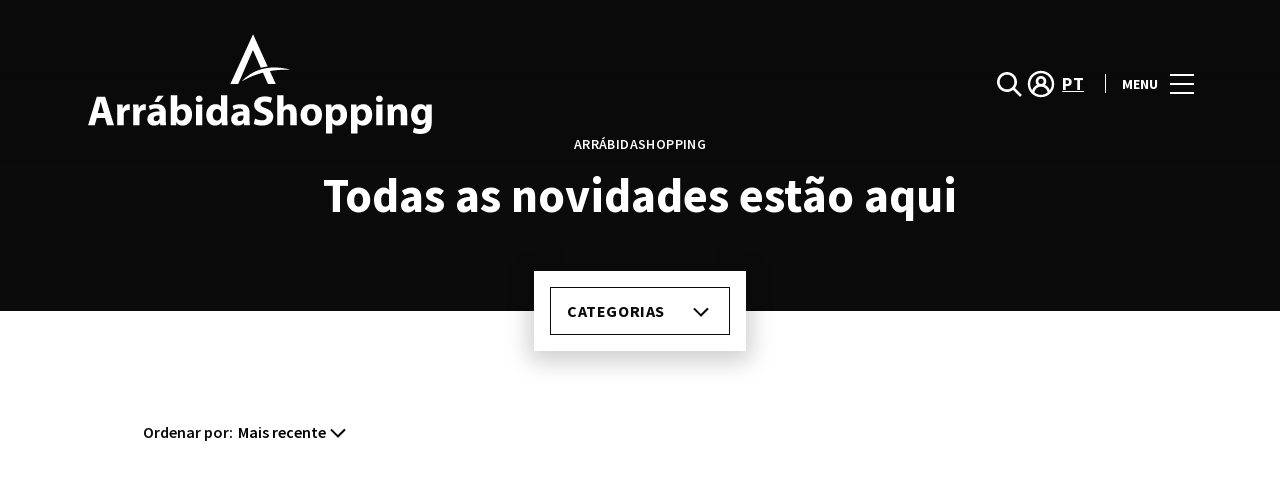

--- FILE ---
content_type: text/html; charset=UTF-8
request_url: https://www.arrabidashopping.com/lifestyle/articles/a-ola-tem-descontos-a-dobrar/
body_size: 1843
content:
<!DOCTYPE html>
<html lang="en">
<head>
    <meta charset="utf-8">
    <meta name="viewport" content="width=device-width, initial-scale=1">
    <title></title>
    <style>
        body {
            font-family: "Arial";
        }
    </style>
    <script type="text/javascript">
    window.awsWafCookieDomainList = [];
    window.gokuProps = {
"key":"AQIDAHjcYu/GjX+QlghicBgQ/7bFaQZ+m5FKCMDnO+vTbNg96AF9ZO7knldUHP8/4v89DrtSAAAAfjB8BgkqhkiG9w0BBwagbzBtAgEAMGgGCSqGSIb3DQEHATAeBglghkgBZQMEAS4wEQQMdMda3UYhahVsCXvUAgEQgDuVdMhHcUEmAgLaAz3dl+bxRFCsbgw6H8Od+h9kjx73yBqg0YpijoxCxbxmsKvqxC3U9oY9araV+F5RKA==",
          "iv":"D549lwE5QAAABd4e",
          "context":"8vCv+kGWG9nYlU0BZ0Q+2llBVvsqX40Sb/yWVpvZufffnkt8qdxbuxK/K71eFuYBg+jlQfjXpgvmbFSuK6QYD3j5iiN3WcqJyADUfEREpu7ok9LLb3fMlqPTAOyCdmypd6vZPDepnmjs5mx7U/7Q8s76WklzR2RiMUxlg8wcDORNIFaB17T/a+ZOCPsSY65s/QoFi9GijcwjfP55B9z6kMksXrerNfDCMcoYOWL3afA8N842FKbKkKj705FGD6u4F1sxqbuT6OTgg5NwSjqzzqx2zBNaRM0am8NQR8yXK40UNWoI/Ii2FCv4/DYZDK4lFZ5ZfdsOE/JTiHi1WSEjZpfzDmRCkE5FhAAGA+6jTiLKpyt2xRIzdCJc3ykvUqKo3j0T"
};
    </script>
    <script src="https://23073214e99f.82e16d3f.us-east-2.token.awswaf.com/23073214e99f/578fac5a6db9/e919c41c1779/challenge.js"></script>
</head>
<body>
    <div id="challenge-container"></div>
    <script type="text/javascript">
        AwsWafIntegration.saveReferrer();
        AwsWafIntegration.checkForceRefresh().then((forceRefresh) => {
            if (forceRefresh) {
                AwsWafIntegration.forceRefreshToken().then(() => {
                    window.location.reload(true);
                });
            } else {
                AwsWafIntegration.getToken().then(() => {
                    window.location.reload(true);
                });
            }
        });
    </script>
    <noscript>
        <h1>JavaScript is disabled</h1>
        In order to continue, we need to verify that you're not a robot.
        This requires JavaScript. Enable JavaScript and then reload the page.
    </noscript>
</body>
</html>